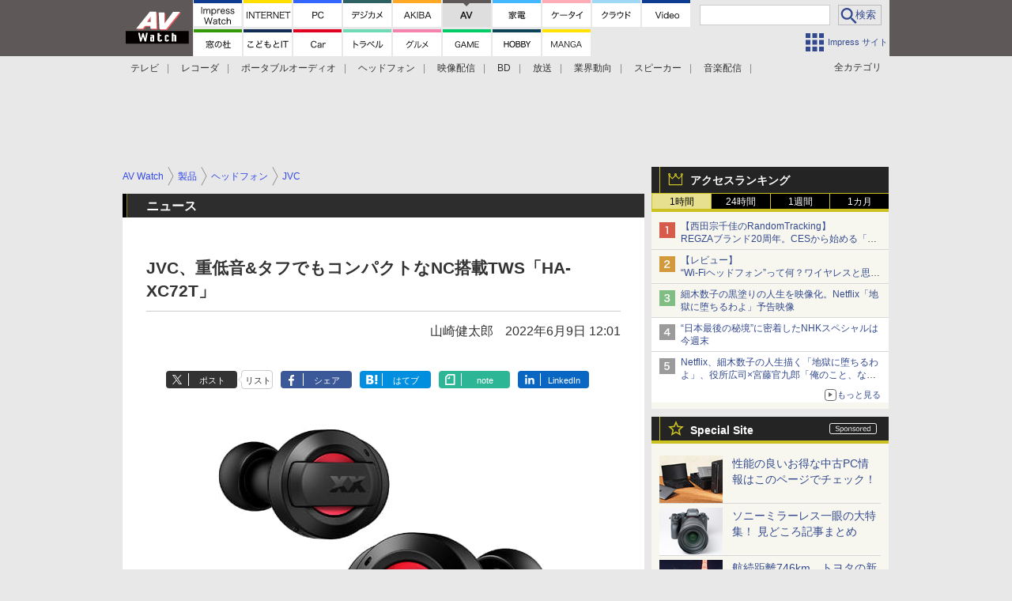

--- FILE ---
content_type: text/html; charset=utf-8
request_url: https://www.google.com/recaptcha/api2/aframe
body_size: 184
content:
<!DOCTYPE HTML><html><head><meta http-equiv="content-type" content="text/html; charset=UTF-8"></head><body><script nonce="9OthH4VyhQfNqoDXszu9_Q">/** Anti-fraud and anti-abuse applications only. See google.com/recaptcha */ try{var clients={'sodar':'https://pagead2.googlesyndication.com/pagead/sodar?'};window.addEventListener("message",function(a){try{if(a.source===window.parent){var b=JSON.parse(a.data);var c=clients[b['id']];if(c){var d=document.createElement('img');d.src=c+b['params']+'&rc='+(localStorage.getItem("rc::a")?sessionStorage.getItem("rc::b"):"");window.document.body.appendChild(d);sessionStorage.setItem("rc::e",parseInt(sessionStorage.getItem("rc::e")||0)+1);localStorage.setItem("rc::h",'1768867625189');}}}catch(b){}});window.parent.postMessage("_grecaptcha_ready", "*");}catch(b){}</script></body></html>

--- FILE ---
content_type: application/javascript; charset=utf-8
request_url: https://fundingchoicesmessages.google.com/f/AGSKWxW0XJvwOwpLwOhnGs_MaqN8Mx1xp4pfj5ZCeNuqP_D_NQW1B2S--6XOULJtejYh-kSLVZpJOPNdCD5MeecYgkiojE9uhnzR5JbSrqxmDXeKvKSq-0Ps6ef3gMqQs_StWeLzNJPp0kyyod04x95He2bAOFOJgtIJtteRq8KN4rebGc8F1KfoHIpe7NFq/_?view=ad&-ad2_/adhandler./AdsRotateNEW1right.-top-ad.
body_size: -1290
content:
window['ff4e59ee-ce20-481d-8bc5-ae91435b1537'] = true;